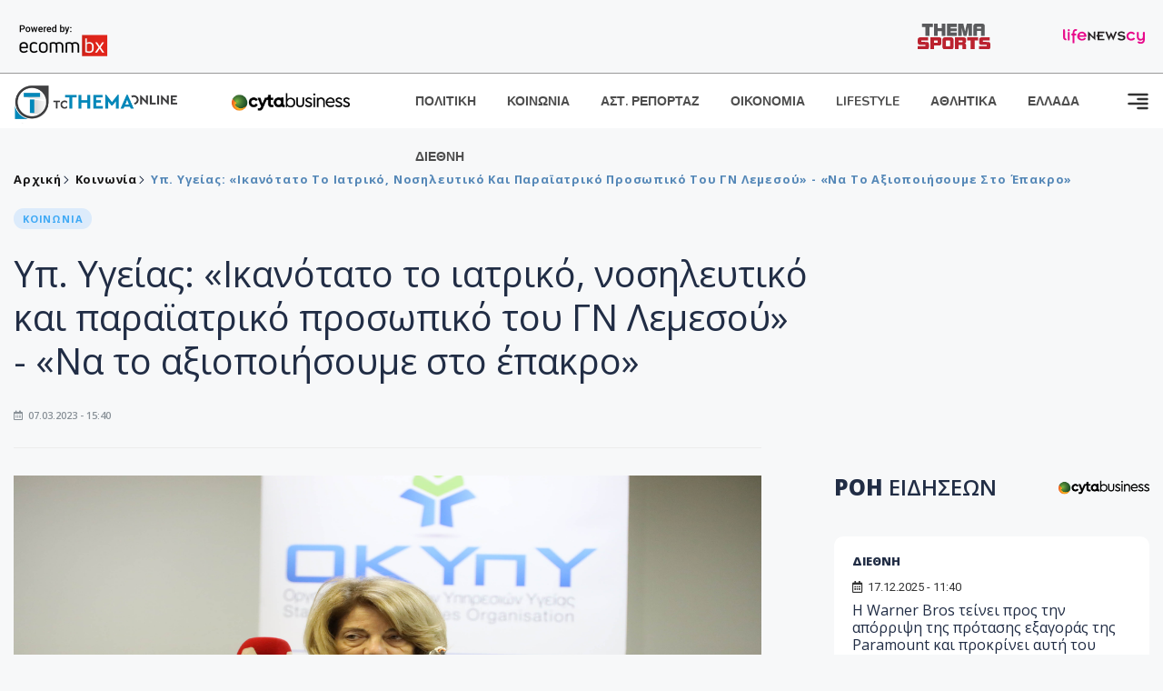

--- FILE ---
content_type: text/html; charset=utf-8
request_url: https://www.tothemaonline.com/Article/344488/yp-ygeias-ikanotato-to-iatriko-noshleytiko-kai-para%CF%8Aatriko-proswpiko-toy-gn-lemesoy---na-to-axiopoihsoyme-sto-epakro
body_size: 18699
content:

<!DOCTYPE html>

<html lang="el">
<head>
    <!-- Meta Data -->
    <meta charset="UTF-8">
    <meta http-equiv="X-UA-Compatible" content="IE=edge">
    <meta name="viewport" content="width=device-width, initial-scale=1">
    
    
<title>Υπ. Υγείας: «Ικανότατο το ιατρικό, νοσηλευτικό και παραϊατρικό προσωπικό του ΓΝ Λεμεσού» - «Να το αξιοποιήσουμε στο έπακρο»</title>
<meta name="description" content="«Το Γενικό Νοσοκομείο Λεμεσού διαθέτει ικανότατο ιατρικό, νοσηλευτικό και παραϊατρικό προσωπικό και οφείλουμε ως πολιτεία να το αξιοποιήσουμε στο έπακρο προκειμένου να πετύχουμε την προσφορά ποιοτικών υπηρεσιών στον Κύπριο πολίτη»." />
<meta name="keywords" content="Υπουργός Υγείας, Πόπη Κανάρη, Γενικό Νοσοκομείο Λεμεσού, Κύπρος ειδήσεις" />
<meta property="og:title" content="Υπ. Υγείας: «Ικανότατο το ιατρικό, νοσηλευτικό και παραϊατρικό προσωπικό του ΓΝ Λεμεσού» - «Να το αξιοποιήσουμε στο έπακρο»" />
<meta property="og:image" content="https://www.tothemaonline.com/img/path/d0ce8d35-5a31-42c6-bf46-9ca214eac2bd_68126.png" />
<meta property="og:description" content="«Το Γενικό Νοσοκομείο Λεμεσού διαθέτει ικανότατο ιατρικό, νοσηλευτικό και παραϊατρικό προσωπικό και οφείλουμε ως πολιτεία να το αξιοποιήσουμε στο έπακρο προκειμένου να πετύχουμε την προσφορά ποιοτικών υπηρεσιών στον Κύπριο πολίτη»."/>
<meta name="twitter:widgets:csp" content="on">
<meta name="twitter:card" content="summary_large_image">
<meta name="twitter:site" content="@tothemaonline">
<meta name="twitter:domain" content="tothemaonline.com">
<meta name="twitter:title" content="Υπ. Υγείας: «Ικανότατο το ιατρικό, νοσηλευτικό και παραϊατρικό προσωπικό του ΓΝ Λεμεσού» - «Να το αξιοποιήσουμε στο έπακρο»">
<meta name="twitter:description" content="«Το Γενικό Νοσοκομείο Λεμεσού διαθέτει ικανότατο ιατρικό, νοσηλευτικό και παραϊατρικό προσωπικό και οφείλουμε ως πολιτεία να το αξιοποιήσουμε στο έπακρο προκειμένου να πετύχουμε την προσφορά ποιοτικών υπηρεσιών στον Κύπριο πολίτη».">
<meta name="twitter:image" content="https://www.tothemaonline.com/img/path/d0ce8d35-5a31-42c6-bf46-9ca214eac2bd_68126.png">
<script type="application/ld+json">
    {
      "@context": "https://schema.org",
      "@type": "NewsArticle",
      "mainEntityOfPage": {
        "@type": "WebPage",
        "@id": "https://www.tothemaonline.com/article/344488/yp-ygeias-ikanotato-to-iatriko-noshleytiko-kai-paraϊatriko-proswpiko-toy-gn-lemesoy---na-to-axiopoihsoyme-sto-epakro"
      },
      "headline": "Υπ. Υγείας: «Ικανότατο το ιατρικό, νοσηλευτικό και παραϊατρικό προσωπικό του ΓΝ Λεμεσού» - «Να το αξιοποιήσουμε στο έπακρο»",
      "image": ["https://www.tothemaonline.com/img/path/d0ce8d35-5a31-42c6-bf46-9ca214eac2bd_68126.png"],
      "datePublished": "7/3/2023 3:40:00 μμ",
      "dateModified": "7/3/2023 3:40:00 μμ",
      "author": {
        "@type": "Organization",
        "name": "Tothemaonline Team"
      },
      "publisher": {
        "@type": "NewsMediaOrganization",
        "name": "To Thema Online",
        "logo": {
          "@type": "ImageObject",
          "url": "https://www.tothemaonline.com/img/to_thema_online_logo.png",
          "width": 600,
          "height": 60
        }
      }
    }
</script>
<script type="application/ld+json">
    {
        "@context": "http://schema.org",
        "@type": "BreadcrumbList",
        "itemListElement": [
            {
                "@type": "ListItem",
                "position": 1,
                "item": {
                    "@type": "WebSite",
                    "@id": "https://www.tothemaonline.com/",
                    "name": "Αρχική"
                }
            },
            {
                "@type": "ListItem",
                "position": 2,
                    "item": {
                    "@type": "WebPage",
                    "@id": "https://www.tothemaonline.com/Category/koinonia",
                    "name": "Κοινωνία"
                }
            }
            ,{
                "@type": "ListItem",
                "position": 3,
                    "item": {
                    "@type": "WebPage",
                    "@id": "https://www.tothemaonline.com/article/344488/yp-ygeias-ikanotato-to-iatriko-noshleytiko-kai-paraϊatriko-proswpiko-toy-gn-lemesoy---na-to-axiopoihsoyme-sto-epakro",
                    "name": "Υπ. Υγείας: «Ικανότατο το ιατρικό, νοσηλευτικό και παραϊατρικό προσωπικό του ΓΝ Λεμεσού» - «Να το αξιοποιήσουμε στο έπακρο»"                                
                }
            }    
        ]
    }
</script>

    <meta name="referrer" content="always" />
    <meta name="apple-mobile-web-app-capable" content="yes">
    <meta content="index, follow, max-image-preview:large" name="robots" />
    <meta name="rating" content="General" />
    <meta name="copyright" content="&copy; 2025 tothemaonline.com" />

    <!-- Favicon -->
    <link rel="shortcut icon" type="image/x-icon" href="/favicon.ico?v=1">

    <!-- Dependency Stylesheet -->
    <link rel="stylesheet" href="/assets/css/style.css?v=129" />
    <link rel="stylesheet" href="/assets/css/widgets.css?v=4" />
    <link rel="stylesheet" href="/assets/css/color.css?v=2" />
    <link rel="stylesheet" href="/assets/css/responsive.css?v=1" />

    <link rel="apple-touch-icon" sizes="180x180" href="/img/apple-touch-icon.png" />
    <link rel="icon" type="image/png" sizes="32x32" href="/img/favicon-32x32.png" />
    <link rel="icon" type="image/png" sizes="16x16" href="/img/favicon-16x16.png" />
    <link rel="manifest" href="/site.webmanifest">
    <link rel="mask-icon" href="/img/safari-pinned-tab.svg" color="#2b5797" />
    <meta name="msapplication-TileColor" content="#2b5797" />
    <meta name="theme-color" content="#ffffff" />

    

    <script type="d67a52e6d96468ec9448560c-text/javascript">
        window.dataLayer = window.dataLayer || [];
        function gtag() { dataLayer.push(arguments); }
        gtag('consent', 'default', {
            'ad_storage': 'granted',
            'ad_user_data': 'granted',
            'ad_personalization': 'granted',
            'analytics_storage': 'granted'
        });
    </script>
    <!-- Google Tag Manager -->
    <script type="d67a52e6d96468ec9448560c-text/javascript">(function (w, d, s, l, i) {
            w[l] = w[l] || []; w[l].push({
                'gtm.start':
                    new Date().getTime(), event: 'gtm.js'
            }); var f = d.getElementsByTagName(s)[0],
                j = d.createElement(s), dl = l != 'dataLayer' ? '&l=' + l : ''; j.async = true; j.src =
                    'https://www.googletagmanager.com/gtm.js?id=' + i + dl; f.parentNode.insertBefore(j, f);
        })(window, document, 'script', 'dataLayer', 'GTM-TCS4QL4');</script>
    <!-- End Google Tag Manager -->
    <!-- Google group tag (gtag.js) -->
    <script async src="https://www.googletagmanager.com/gtag/js?id=G-J7RS52TMNC" type="d67a52e6d96468ec9448560c-text/javascript"></script>
    <script type="d67a52e6d96468ec9448560c-text/javascript">
        window.dataLayer = window.dataLayer || [];
        function gtag() { dataLayer.push(arguments); }
        gtag('js', new Date());

        gtag('config', 'G-J7RS52TMNC');
    </script>
    <!-- Google site tag (gtag.js) -->
    <script async src="https://www.googletagmanager.com/gtag/js?id=G-7ZKH09CT69" type="d67a52e6d96468ec9448560c-text/javascript"></script>
    <script type="d67a52e6d96468ec9448560c-text/javascript">
        window.dataLayer = window.dataLayer || [];
        function gtag() { dataLayer.push(arguments); }
        gtag('js', new Date());

        gtag('config', 'G-7ZKH09CT69');
    </script>
    <script data-ad-client="ca-pub-7684646618790582" async src="https://pagead2.googlesyndication.com/pagead/js/adsbygoogle.js" type="d67a52e6d96468ec9448560c-text/javascript"></script>
    
    <meta property="og:url" content="https://www.tothemaonline.com/Article/344488/yp-ygeias-ikanotato-to-iatriko-noshleytiko-kai-para" />
    <meta property="og:site_name" content="tothemaonline.com"/>
    <meta property="og:type" content="website" />
    <meta property="fb:pages" content="571235809599203" />
    <meta property="fb:app_id" content="1684771268232343" />
    <script async src="https://securepubads.g.doubleclick.net/tag/js/gpt.js" type="d67a52e6d96468ec9448560c-text/javascript"></script>
    <script type="d67a52e6d96468ec9448560c-text/javascript">
      window.googletag = window.googletag || {cmd: []};
      googletag.cmd.push(function () {
        googletag.defineSlot('/94718406/ToThemaOnline/Home_page_728x90_1', [728, 90], 'div-gpt-ad-1663585456835-0').addService(googletag.pubads());
        googletag.defineSlot('/94718406/ToThemaOnline/Article_300x250_1', [300, 250], 'div-gpt-ad-1704809239095-0').addService(googletag.pubads());
        googletag.defineSlot('/94718406/ToThemaOnline/Article_300x250_2', [300, 250], 'div-gpt-ad-1663587115194-0').addService(googletag.pubads());
        googletag.defineSlot('/94718406/ToThemaOnline/Article_300x250_3', [300, 250], 'div-gpt-ad-1663587375568-0').addService(googletag.pubads());
        googletag.defineSlot('/94718406/ToThemaOnline/Article_728x90_2', [728, 90], 'div-gpt-ad-1739364127448-0').addService(googletag.pubads());
        googletag.defineSlot('/94718406/ToThemaOnline/Article_specialformats', [1, 1], 'div-gpt-ad-1635434083371-0').addService(googletag.pubads());
        googletag.defineSlot('/94718406/ToThemaOnline/Article_320x100', [320, 100], 'div-gpt-ad-1739364362138-0').addService(googletag.pubads());
        googletag.defineSlot('/94718406/ToThemaOnline/300x250_artickle_diavaste_episis', [300, 250], 'div-gpt-ad-1765960416458-0').addService(googletag.pubads());
        googletag.defineSlot('/94718406/ToThemaOnline/300x250_artickle_extra', [300, 250], 'div-gpt-ad-1765960359879-0').addService(googletag.pubads());

        googletag.pubads().setTargeting('article_id', ['no-id']);
        googletag.pubads().setTargeting('tags', ['Υπουργός Υγείας','Πόπη Κανάρη','Γενικό Νοσοκομείο Λεμεσού','Κύπρος ειδήσεις','emptykeyword']);
        googletag.pubads().setTargeting('category', ['no-category']);
        googletag.pubads().setTargeting('path', ['/Article/344488/yp-ygeias-ikanotato-to-iatriko-noshleytiko-kai-paraϊatriko-proswpiko-toy-gn-lemesoy---na-to-axiopoihsoyme-sto-epakro']);
        googletag.pubads().setTargeting('year', ['2025']);

        googletag.pubads().enableSingleRequest();
        googletag.pubads().collapseEmptyDivs();
        googletag.enableServices();
      });
    </script>
    <script type="d67a52e6d96468ec9448560c-text/javascript" src='https://platform-api.sharethis.com/js/sharethis.js#property=652b85a77815a50019a9c4f1&product=sop' async='async'></script>

    <script type="d67a52e6d96468ec9448560c-text/javascript">
        window.fbAsyncInit = function () {
            FB.init({
                appId: '464103000617648',
                xfbml: true,
                version: 'v12.0'
            });
            FB.AppEvents.logPageView();
        };

        (function (d, s, id) {
            var js, fjs = d.getElementsByTagName(s)[0];
            if (d.getElementById(id)) { return; }
            js = d.createElement(s); js.id = id;
            js.src = "https://connect.facebook.net/en_US/sdk.js";
            fjs.parentNode.insertBefore(js, fjs);
        }(document, 'script', 'facebook-jssdk'));
    </script>
    <link rel="alternate" type="application/rss+xml" title="RSS Feed" href="https://www.tothemaonline.com/Rss" />
    <link rel="canonical" href="https://www.tothemaonline.com/Article/344488/yp-ygeias-ikanotato-to-iatriko-noshleytiko-kai-paraϊatriko-proswpiko-toy-gn-lemesoy---na-to-axiopoihsoyme-sto-epakro" />
    <script type="application/ld+json">
        { "@context": "https://schema.org", "@type": "WebSite", "url": "https://www.tothemaonline.com/Search", "potentialAction": { "@type": "SearchAction", "target": "https://www.tothemaonline.com/Search?s={search_term}", "query-input": "required name=search_term" } }
    </script>

    <!-- Meta Pixel Code -->
    <script type="d67a52e6d96468ec9448560c-text/javascript">
        !function(f,b,e,v,n,t,s)
        {if(f.fbq)return;n=f.fbq=function(){n.callMethod?
        n.callMethod.apply(n,arguments):n.queue.push(arguments)};
        if(!f._fbq)f._fbq=n;n.push=n;n.loaded=!0;n.version='2.0';
        n.queue=[];t=b.createElement(e);t.async=!0;
        t.src=v;s=b.getElementsByTagName(e)[0];
        s.parentNode.insertBefore(t,s)}(window, document,'script',
        'https://connect.facebook.net/en_US/fbevents.js');
        fbq('init', '1554741712104155');
        fbq('track', 'PageView');
    </script>
    <noscript><img height="1" width="1" style="display:none" src="https://www.facebook.com/tr?id=1554741712104155&ev=PageView&noscript=1"/></noscript>
    <!-- End Meta Pixel Code -->

    <script src="https://cdn.onesignal.com/sdks/web/v16/OneSignalSDK.page.js" defer type="d67a52e6d96468ec9448560c-text/javascript"></script>
    <script type="d67a52e6d96468ec9448560c-text/javascript">
        window.OneSignalDeferred = window.OneSignalDeferred || [];
        OneSignalDeferred.push(async function (OneSignal) {
            await OneSignal.init({
                appId: "a91cee0f-f47f-4ecf-b98e-0fd3654c941d",
                safari_web_id: "web.onesignal.auto.337e82fd-eeda-48f8-8fe5-d2f6dec774c2",
                notifyButton: {
                    enable: true,
                },
            });
        });
    </script>

    <!-- Skins -->
    <script async src="https://securepubads.g.doubleclick.net/tag/js/gpt.js" type="d67a52e6d96468ec9448560c-text/javascript"></script>
    <script type="d67a52e6d96468ec9448560c-text/javascript">
        window.googletag = window.googletag || { cmd: [] };
        googletag.cmd.push(function () {
            googletag.defineSlot('/94718406/ToThemaOnline/Generic_Scroll_Ad_300*250', [300, 250], 'div-gpt-ad-1636712763231-0').addService(googletag.pubads());
            googletag.defineSlot('/94718406/ToThemaOnline/Generic_Desktop_Catfish_1000*90', [1000, 90], 'div-gpt-ad-1637248106600-0').addService(googletag.pubads());
            googletag.defineSlot('/94718406/ToThemaOnline/Generic_Mobile_Catfish_300*50', [300, 50], 'div-gpt-ad-1637248229805-0').addService(googletag.pubads());
            googletag.defineSlot('/94718406/ToThemaOnline/Generic_Desktop_Takeover_800x600', [800, 600], 'div-gpt-ad-1713794860682-0').addService(googletag.pubads());
            googletag.defineSlot('/94718406/ToThemaOnline/Generic_Mobile_Takeover_320x480', [320, 480], 'div-gpt-ad-1713794915043-0').addService(googletag.pubads());
            googletag.defineSlot('/94718406/ToThemaOnline/Article_300x100_1', [320, 100], 'div-gpt-ad-1739364299479-0').addService(googletag.pubads());

            googletag.pubads().enableSingleRequest();
            googletag.pubads().collapseEmptyDivs();
            googletag.enableServices();
        });
    </script>
    <script src="https://ajax.googleapis.com/ajax/libs/jquery/3.6.0/jquery.min.js" type="d67a52e6d96468ec9448560c-text/javascript"></script>
</head>
<body>
    <!-- Google Tag Manager (noscript) -->
    <noscript><iframe src="https://www.googletagmanager.com/ns.html?id=GTM-TCS4QL4" height="0" width="0" style="display:none;visibility:hidden"></iframe></noscript>
    <!-- End Google Tag Manager (noscript) -->

    <div id="fb-root"></div>
    <script async defer crossorigin="anonymous" src="https://connect.facebook.net/en_US/sdk.js#xfbml=1&version=v15.0" nonce="yWfEFvoe" type="d67a52e6d96468ec9448560c-text/javascript"></script>

    <div class="header_wrap">
        <div class="header_top">
            <div class="header_apps">
                <a href="https://www.ecommbanx.com/" target="_blank" rel="noopener">
                    <img src="/img/ECOMMBX - Powered by logo  01.png" alt="Ecommbx" />
                </a>
            </div>
            <div class="header_partners">
                <a href="https://themasports.tothemaonline.com/" target="_blank" rel="noopener">
                    <img src="/img/themasports_logo.svg" alt="Themasports">
                </a>
                <a href="https://lifenewscy.com/" target="_blank" rel="noopener">
                    <img src="/img/lifenewscy_logo.svg" alt="lifenewscy">
                </a>
            </div>
        </div>
    </div>

    <div class="main-wrap">
        <!--Offcanvas sidebar-->
        <aside id="sidebar-wrapper" class="custom-scrollbar offcanvas-sidebar position-right">
            <button class="off-canvas-close"><i class="ti-close"></i></button>
            <div class="sidebar-inner">
                <!--Search-->
                <div class="siderbar-widget mb-50 mt-30">
                    <input type="text" class="search_field" id="search_inp_h" placeholder="Αναζήτηση" autocomplete="off" />
                    <span class="search-icon"><i class="ti-search mr-5"></i></span>
                </div>
                <!--lastest post-->
                <div class="sidebar-widget mb-50">
                    <div class="widget-header mb-30">
                        <ul class="side-menu">
                            <li><a href="/Category/politiki">ΠΟΛΙΤΙΚΗ</a></li>
                            <li><a href="/Category/oikonomia">ΟΙΚΟΝΟΜΙΑ</a></li>
                            <li><a href="/Category/astinomiko_reportaz">ΑΣΤΥΝΟΜΙΚΟ ΡΕΠΟΡΤΑΖ</a></li>
                            <li><a href="/Category/koinonia">ΚΟΙΝΩΝΙΑ</a></li>
                            <li><a href="/Category/lifestyle">LIFESTYLE</a></li>
                            <li><a href="/Category/athlitika">ΑΘΛΗΤΙΚΑ</a></li>
                            <li><a href="/Category/ellada">ΕΛΛΑΔΑ</a></li>
                            <li><a href="/Category/diethni">ΔΙΕΘΝΗ</a></li>
                            <li><a href="/Category/anathematismoi">ΑΝΑΘΕΜΑΤΙΣΜΟΙ</a></li>
                            <li><a href="/Category/para-thema">ΠΑΡΑ-ΤΗΕΜΑ</a></li>
                            <li><a href="/Category/ygeia">ΥΓΕΙΑ</a></li>
                            <li><a href="/Category/paraxena">LIKE ONLINE</a></li>
                            <li><a href="/Category/nomikos-tou-diavolou">ΝΟΜΙΚΟΣ ΤΟΥ ΔΙΑΒΟΛΟΥ</a></li>
                            <li><a href="/Category/deltia-typou">ΔΕΛΤΙΑ ΤΥΠΟΥ</a></li>
                        </ul>
                    </div>
                    <div class="post-aside-style-2">
                        <div class="offcanvas-widget footer-widget">
                            <h3 class="offcanvas-widget-title">Στοιχεία Επικοινωνίας</h3>
                            <ul class="contact-info-list widget-list">
                                <li class="widget-list-item">
                                    <i class="fas fa-map-marker-alt list-icon"></i>
                                    Γιάννου Κρανιδιώτη 102, Γραφείο 201, Λατσιά, Λευκωσία
                                </li>
                                <li class="widget-list-item">
                                    <i class="fas fa-phone list-icon"></i>
                                    <a href="tel:+357 22 205865" class="widget-list-link">+357 22 205865</a>
                                </li>
                                <li class="widget-list-item">
                                    <i class="fas fa-fax list-icon"></i>
                                    <a href="tel:+357 22 374613" class="widget-list-link">+357 22 374613</a>
                                </li>
                                <li class="widget-list-item">
                                    <i class="fas fa-envelope list-icon"></i>
                                    <a href="/cdn-cgi/l/email-protection#cda4a3aba28dbaa2bfa1a9a3a8babea0a8a9a4ace3a3a8b9" class="widget-list-link" aria-label="Email"><span class="__cf_email__" data-cfemail="5b32353d341b2c3429373f353e2c28363e3f323a75353e2f">[email&#160;protected]</span></a>
                                </li>
                            </ul>
                            <ul class="footer-social style-2 gutter-15 mt-30">
                                <li class="social-item">
                                    <a href="https://www.facebook.com/THEMAONLINEcom" class="social-link fb" target="_blank" alt="Facebook" title="Facebook" aria-label="Facebook">
                                        <span style="display: none">Facebook</span>
                                        <i class="fab fa-facebook-f" aria-hidden="true"></i>
                                    </a>
                                </li>
                                <li class="social-item">
                                    <a href="https://twitter.com/tothemaonline" class="social-link tw" target="_blank" alt="Twitter" title="Twitter" aria-label="Twitter">
                                        <span style="display: none">Twitter</span>
                                        <i class="fab fa-twitter" aria-hidden="true"></i>
                                    </a>
                                </li>
                                <li class="social-item">
                                    <a href="https://www.instagram.com/tothemaonline/" class="social-link vm" target="_blank" alt="Instagram" title="Instagram" aria-label="Instagram">
                                        <span style="display: none">Instagram</span>
                                        <i class="fab fa-instagram" aria-hidden="true"></i>
                                    </a>
                                </li>
                                <li class="social-item">
                                    <a href="https://www.youtube.com/channel/UC8-mniCYfd5b_LtTCixI5Qg" class="social-link pn" target="_blank" alt="Youtube" title="Youtube" aria-label="Youtube">
                                        <span style="display: none">Youtube</span>
                                        <i class="fab fa-youtube" aria-hidden="true"></i>
                                    </a>
                                </li>
                            </ul>
                        </div>
                    </div>
                </div>
                
            </div>
        </aside>
        <!-- Main Header -->
        <header class="main-header header-style-2 mb-0">
            <div class="header-bottom header-sticky background-white text-center">
                <div class="scroll-progress gradient-bg-1"></div>
                <div class="container">
                    <div class="row">
                        <div class="col-lg-2 col-md-3">
                            <div class="header-logo d-none d-lg-block">
                                <a href="/">
                                    <img class="logo-img d-inline" src="/img/to_thema_online_logo_footer.png?v=2" alt="Tothemaonline logo">
                                </a>
                            </div>
                            <div class="logo-tablet d-md-inline d-lg-none d-none">
                                <a href="/">
                                    <img class="logo-img d-inline" src="/img/to_thema_online_logo_footer.png?v=2" alt="Tothemaonline logo">
                                </a>
                            </div>
                            <div class="logo-mobile d-block d-md-none">
                                <a href="/">
                                    <img class="logo-img d-inline" src="/img/to_thema_online_logo_footer.png?v=2" alt="Tothemaonline logo">
                                </a>
                                <a href="https://www.cyta.com.cy/business-acronis-backup/el" target="_blank" rel="noopener" style="float: right;position: fixed;top: 0px;left: 210px;">
                                    <img src="/img/Thema Online Website - Sponsorship Website Logo 400x190.png" alt="CYTA logo" width="60">
                                </a>
                            </div>
                        </div>
                        <div class="col-lg-2 deskContent">
                            <a href="https://www.cyta.com.cy/business-acronis-backup/el" target="_blank"  rel="noopener">
                                <img src="/img/Thema Online Website - Sponsorship Website Logo 400x190.png" alt="CYTA logo" width="130" />
                            </a>
                        </div>
                        <div class="col-lg-8 col-md-8 main-header-navigation">
                            <!-- Main-menu -->
                            <div class="main-nav text-left float-lg-left float-md-right">
                                <nav>
                                    <ul class="main-menu d-none d-lg-inline">
                                        <li><a href="/Category/politiki">ΠΟΛΙΤΙΚΗ</a></li>
                                        <li><a href="/Category/koinonia">ΚΟΙΝΩΝΙΑ</a></li>
                                        <li><a href="/Category/astinomiko_reportaz">ΑΣΤ. ΡΕΠΟΡΤΑΖ</a></li>
                                        <li><a href="/Category/oikonomia">ΟΙΚΟΝΟΜΙΑ</a></li>
                                        <li><a href="/Category/lifestyle">LIFESTYLE</a></li>
                                        <li><a href="/Category/athlitika">ΑΘΛΗΤΙΚΑ</a></li>
                                        <li><a href="/Category/ellada">ΕΛΛΑΔΑ</a></li>
                                        <li><a href="/Category/diethni">ΔΙΕΘΝΗ</a></li>
                                    </ul>
                                </nav>
                            </div>
                            <!-- Search -->
                            
                            <!-- Off canvas -->
                            <div class="off-canvas-toggle-cover">
                                <div class="off-canvas-toggle d-inline-block ml-15" id="off-canvas-toggle">
                                    <svg width="25px" height="25px" viewBox="0 0 20 20" xmlns="http://www.w3.org/2000/svg" fill="none">
                                      <path fill="#333333" fill-rule="evenodd" d="M18 5a1 1 0 100-2H2a1 1 0 000 2h16zm0 4a1 1 0 100-2h-8a1 1 0 100 2h8zm1 3a1 1 0 01-1 1H2a1 1 0 110-2h16a1 1 0 011 1zm-1 5a1 1 0 100-2h-8a1 1 0 100 2h8z"/>
                                    </svg>
                                </div>
                            </div>
                        </div>
                    </div>
                </div>
            </div>
        </header>
        <div style="text-align:center;" class="phoneContent mt-100">
            <!-- /94718406/ToThemaOnline/Article_300x100_1 -->
            <div id='div-gpt-ad-1739364299479-0' style='min-width: 320px; min-height: 100px;'>
              <script data-cfasync="false" src="/cdn-cgi/scripts/5c5dd728/cloudflare-static/email-decode.min.js"></script><script type="d67a52e6d96468ec9448560c-text/javascript">googletag.cmd.push(function () { googletag.display('div-gpt-ad-1739364299479-0'); });</script>
            </div>
        </div>

        
    <!-- /94718406/ToThemaOnline/Home_page_728x90_1 -->
    <div id='div-gpt-ad-1663585456835-0' style='max-width: 728px; max-height: 90px;text-align:center;margin:20px auto;' class="deskContent">
        <script type="cbee12ff41691350e8e6d2be-text/javascript">googletag.cmd.push(function() { googletag.display('div-gpt-ad-1663585456835-0'); });</script>
    </div>

    <script type="d67a52e6d96468ec9448560c-text/javascript" xmlns:myObj="urn:tothemaonline">
		var addthis_share = {
			url: "https://www.tothemaonline.com/Article/344488/yp-ygeias-ikanotato-to-iatriko-noshleytiko-kai-paraϊatriko-proswpiko-toy-gn-lemesoy---na-to-axiopoihsoyme-sto-epakro",
			title: "Υπ. Υγείας: «Ικανότατο το ιατρικό, νοσηλευτικό και παραϊατρικό προσωπικό του ΓΝ Λεμεσού» - «Να το αξιοποιήσουμε στο έπακρο»",
			description: '«Το Γενικό Νοσοκομείο Λεμεσού διαθέτει ικανότατο ιατρικό, νοσηλευτικό και παραϊατρικό προσωπικό και οφείλουμε ως πολιτεία να το αξιοποιήσουμε στο έπακρο προκειμένου να πετύχουμε την προσφορά ποιοτικών υπηρεσιών στον Κύπριο πολίτη».',
			media: "https://www.tothemaonline.com/img/path/d0ce8d35-5a31-42c6-bf46-9ca214eac2bd_68126.png"
		}
	</script><main class="position-relative" xmlns:myObj="urn:tothemaonline"><div class="container">
    <div class="entry-header entry-header-1 mb-30 mt-50">
      <div class="entry-meta meta-0 font-small mb-30">
        <div class="entry-meta meta-0 font-small mb-30 breadcrumb"><a href="/"><span class="post-cat breadcrumb-item p-0">Αρχική</span></a><span class="post-cat breadcrumb-item color6 p-0"><a href="/Category/koinonia">Κοινωνία</a></span><span class="post-cat breadcrumb-item color6 p-0">Υπ. Υγείας: «Ικανότατο το ιατρικό, νοσηλευτικό και παραϊατρικό προσωπικό του ΓΝ Λεμεσού» - «Να το αξιοποιήσουμε στο έπακρο»</span></div>
      </div>
      <div class="entry-meta meta-0 font-small mb-30"><a href="/Category/koinonia"><span class="post-in background2 text-primary font-x-small">ΚΟΙΝΩΝΙΑ</span></a></div>
      <h1 class="post-title mb-30 weight-unset">Υπ. Υγείας: «Ικανότατο το ιατρικό, νοσηλευτικό και παραϊατρικό προσωπικό του ΓΝ Λεμεσού» - «Να το αξιοποιήσουμε στο έπακρο»</h1>
      <div class="entry-meta meta-1 font-x-small color-grey text-uppercase"><span class="post-on"><i class="far fa-calendar-alt icon"></i> 07.03.2023 - 15:40</span></div>
    </div>
    <div class="row mb-50">
      <div class="col-lg-8 col-md-12">
        <div class="bt-1 border-color-1 mb-30"></div><figure class="single-thumnail mb-30"><img src="https://images.tothemaonline.com/img/path/d0ce8d35-5a31-42c6-bf46-9ca214eac2bd_68126.png" alt="Υπ. Υγείας: «Ικανότατο το ιατρικό, νοσηλευτικό και παραϊατρικό προσωπικό του ΓΝ Λεμεσού» - «Να το αξιοποιήσουμε στο έπακρο»"></figure><div class="text-center phoneContent mt-50 mb-50">
          <div id="div-gpt-ad-1739364362138-0" style="min-width: 320px; min-height: 100px;"><script type="d67a52e6d96468ec9448560c-text/javascript">googletag.cmd.push(function() { googletag.display('div-gpt-ad-1739364362138-0'); });</script></div>
        </div>
        <div class="widget-ads mb-30 mt-20 text-center deskContent">
          <div id="div-gpt-ad-1739364127448-0" style="min-width: 728px; min-height: 90px;"><script type="d67a52e6d96468ec9448560c-text/javascript">googletag.cmd.push(function() { googletag.display('div-gpt-ad-1739364127448-0'); });</script></div>
        </div>
        <div class="single-excerpt">
          <div class="sharethis-inline-share-buttons" style="margin-bottom:20px;"></div>
          <h3 class="font-large">«Το Γενικό Νοσοκομείο Λεμεσού διαθέτει ικανότατο ιατρικό, νοσηλευτικό και παραϊατρικό προσωπικό και οφείλουμε ως πολιτεία να το αξιοποιήσουμε στο έπακρο προκειμένου να πετύχουμε την προσφορά ποιοτικών υπηρεσιών στον Κύπριο πολίτη».</h3>
        </div>
        <div id="div-gpt-ad-1704809239095-0" style="min-width: 300px; max-height: 250px; text-align:center;margin:20px auto;overflow:hidden !important;"><script type="d67a52e6d96468ec9448560c-text/javascript">googletag.cmd.push(function() { googletag.display('div-gpt-ad-1704809239095-0'); });</script></div>
        <div class="entry-main-content color-black">
<p>Αυτό επεσήμανε η Υπουργός Υγείας κα Πόπη Κανάρη απευθυνόμενη στο προσωπικό του Γενικού Νοσοκομείου Λεμεσού, στο πλαίσιο επίσκεψης που πραγματοποίησε σήμερα στο Νοσοκομείο συνοδεύοντας τον Πρόεδρο της Δημοκρατίας κ. Νίκο Χριστοδουλίδη.</p>
<p>Αναφερόμενη στα περιστατικά που είδαν πρόσφατα το φως της δημοσιότητας σχετικά με το Τμήμα Ατυχημάτων και Επειγόντων Περιστατικών, εξέφρασε τη λύπη της, τονίζοντας πως έχει ζητήσει να ενημερωθεί για τις εν λόγω υποθέσεις.</p>
<p>Η κα Κανάρη αναγνώρισε ότι υπάρχουν προβλήματα, εξέφρασε ωστόσο τη βεβαιότητα ότι θα δοθούν άμεσα λύσεις μέσω των σωστών διαδικασιών και μιας ορθολογιστικής προσέγγισης.</p>
<p>«Η Λεμεσός που είναι το καμάρι μας από πλευράς τουρισμού και εμπορίου, θα πρέπει να έχει ένα κέντρο αριστείας στον τομέα της υγείας, το Γενικό Νοσοκομείο Λεμεσού» ανέφερε χαρακτηριστικά.</p>
<p>Σε ότι αφορά στο ΓεΣΥ, η κα Κανάρη επεσήμανε ότι το Υπουργείο Υγείας θα συνεργαστεί συλλογικά με τον ΟΚΥπΥ, τον ΟΑΥ και με όλους τους εμπλεκόμενους φορείς, προκειμένου να προχωρήσει στη βελτίωση των υφιστάμενων διαδικασιών και στη διόρθωση στρεβλώσεων που παρατηρούνται, τονίζοντας παράλληλα πως επιβάλλεται να έχουμε ένα σύστημα υγείας για το οποίο να περηφανευόμαστε ως Ευρωπαίοι πολίτες.</p>
<p><strong><span style="color: #000000;">ΔΙΑΒΑΣΤΕ ΕΠΙΣΗΣ:</span></strong></p>
<p class="customLinks"><strong><span style="color: #000000;"><a style="color: #000000;" href="/Article/344406/live---temph-h-epomenh-mera-meta-tis-dekades-khdeies---o-stathmarhhs-kai-oi-kinhseis-ths-ellhnikhs-kybernhshs">LIVE - Τέμπη: Η επόμενη μέρα μετά τις δεκάδες κηδείες - Ο σταθμάρχης και οι κινήσεις της ελληνικής Κυβέρνησης</a></span></strong></p>
<p class="customLinks"><strong><span style="color: #000000;"><a style="color: #000000;" href="/Article/344410/h-polywrh-apologia-toy-stathmarhh-larisas---ta-lathh-kai-oi-eythynes-se-alloys---ayto-poy-mporw-na-eikasw-einai-oti-to-kleidi-koympwse-stigmiaia">Η πολύωρη απολογία του σταθμάρχη Λάρισας - Τα λάθη και οι ευθύνες σε άλλους - «Αυτό που μπορώ να εικάσω είναι ότι το κλειδί κούμπωσε στιγμιαία»</a></span></strong></p>
<p class="customLinks"><strong><span style="color: #000000;"><a style="color: #000000;" href="/Article/344415/sta-high-toys-ta-enoikia---tipota-se-hamhlh-timh-sth-lemeso---xefyge-h-pafos">Στα «high» τους τα ενοίκια - Τίποτα σε χαμηλή τιμή στη Λεμεσό - Ξέφυγε η Πάφος</a></span></strong></p>
<p class="customLinks"><strong><span style="color: #000000;"><a style="color: #000000;" href="/Article/344436/tragwdia-sth-thessalonikh-brefos-epese-apo-ta-heria-toy-patera-toy-kai-pethane">Τραγωδία στη Θεσσαλονίκη: Βρέφος έπεσε από τα χέρια του πατέρα του και πέθανε</a></span></strong></p>
<p class="customLinks"><strong><span style="color: #000000;"><a style="color: #000000;" href="/Article/344439/pote-eihame-treno-sthn-kypro---h-istoria-toy-xehasmenoy-sidhrodromoy---deite-binteo">Πότε είχαμε τρένο στην Κύπρο - Η ιστορία του «ξεχασμένου» σιδηρόδρομου - Δείτε βίντεο</a></span></strong></p>
<p class="customLinks"><span style="color: #000000;"><strong><a style="color: #000000;" href="/Article/344438/etoimazei-nea-protash-gia-ta-tetramhna-o-proedros-hristodoylidhs-–-pote-tha-einai-etoimh-kai-poy-tha-stoheyei">Ετοιμάζει νέα πρόταση για τα τετράμηνα ο Πρόεδρος Χριστοδουλίδης – Πότε θα είναι έτοιμη και που θα στοχεύει</a></strong></span></p>
<p class="customLinks"> </p></div>
        <p><em><strong>
								Ακολουθήστε το <a href="https://news.google.com/publications/CAAiECw8Oj2ynV2_8QTEWRSp1_oqFAgKIhAsPDo9sp1dv_EExFkUqdf6?hl=en-US&amp;gl=USceid=GR:el">Tothemaonline.com στο Google News </a>και μάθετε πρώτοι όλες τις <a href="https://www.tothemaonline.com/" target="_self" rel="Follow">ειδήσεις</a></strong></em></p>
        <p> </p>
        <div class="mb-50 text-center">
          <div id="div-gpt-ad-1765960416458-0"><script type="d67a52e6d96468ec9448560c-text/javascript">
								googletag.cmd.push(function() { googletag.display('div-gpt-ad-1765960416458-0'); });
							</script></div>
        </div>
        <p> </p>
        <div class="news_feed">
          <h4 class="widget-title mb-0">ΔΙΑΒΑΣΤΕ ΕΠΙΣΗΣ</h4>
          <h6 class="post-title mb-0 mt-5"><a href="/Article/447859/tha-kleisoyn-spitia-ypeklepsan-dedomena-premium-hrhstwn-toy-pornhub">Θα κλείσουν σπίτια: Υπέκλεψαν δεδομένα premium χρηστών του PornHub</a></h6>
          <h6 class="post-title mb-0 mt-5"><a href="/Article/447864/thlipsh-gia-ton-thanato-toy-panagiwth-araslidh-%E2%80%93-efyge-se-hlikia-60-etwn-%E2%80%93-h-khdeia-kai-h-paraklhsh-ths-oikogeneias">Θλίψη για τον θάνατο του Παναγιώτη Αρασλίδη – Έφυγε σε ηλικία 60 ετών – Η κηδεία και η παράκληση της οικογένειας</a></h6>
          <h6 class="post-title mb-0 mt-5"><a href="/Article/447853/h-skoteinh-istoria-pisw-apo-to-hwrio-toy-ai-basilh-poy-exafanisthke-apo-ton-harth-kai-anagennhthhke">Η σκοτεινή ιστορία πίσω από το «χωριό του Άι Βασίλη» που εξαφανίστηκε από τον χάρτη και αναγεννήθηκε</a></h6>
          <h6 class="post-title mb-0 mt-5"><a href="/Article/447857/retro-binteo-o-diakosmos-ths-larnakas-ta-hristoygenna-toy-1999-poy-egine-viral-%E2%80%93-pws-htan-h-polh-toy-zhnwna-fwtismenh-">Ρετρό βίντεο: Ο διάκοσμος της Λάρνακας τα Χριστούγεννα του 1999 που έγινε viral – Πώς ήταν η πόλη του Ζήνωνα φωτισμένη </a></h6>
          <h6 class="post-title mb-0 mt-5"><a href="/Article/447835/soyper-griph-ti-ishyei-sthn-kypro---ta-symptwmata-oi-eyalwtes-omades-kai-ta%E2%80%A6-pithana-metra---dr-karagiannhs-sto-t">«Σούπερ γρίπη»: Τι ισχύει στην Κύπρο - Τα συμπτώματα, οι ευάλωτες ομάδες και τα… πιθανά μέτρα - Δρ. Καραγιάννης στο «Τ»</a></h6>
          <h6 class="post-title mb-0 mt-5"><a href="/Article/447849/mageytikes-eikones-apo-to-hionismeno-troodos-%E2%80%93-ntythhke-sta-leyka---deite-fwtografies--">Μαγευτικές εικόνες από το χιονισμένο Τρόοδος – «Ντύθηκε» στα λευκά - Δείτε φωτογραφίες  </a></h6>
        </div>
        <p> </p>
        <div class="fb-like" data-href="https://www.tothemaonline.com/Article/344488/yp-ygeias-ikanotato-to-iatriko-noshleytiko-kai-paraϊatriko-proswpiko-toy-gn-lemesoy---na-to-axiopoihsoyme-sto-epakro" data-width="300" data-layout="standard" data-action="like" data-size="small" data-share="true"></div>
        <p> </p>
        <p> </p>
        <div class="mb-50 text-center"><script async="" src="https://pagead2.googlesyndication.com/pagead/js/adsbygoogle.js?client=ca-pub-1946006275855017" crossorigin="anonymous" type="d67a52e6d96468ec9448560c-text/javascript"></script><ins class="adsbygoogle" style="display:inline-block;width:300px;height:250px" data-ad-client="ca-pub-1946006275855017" data-ad-slot="2788034307"></ins><script type="d67a52e6d96468ec9448560c-text/javascript">
							(adsbygoogle = window.adsbygoogle || []).push({});
						</script></div>
        <div class="social-share-box-2 mt-30">
          <div class="row gutter-30">
            <div class="col-xl-7 col-lg-6">
              <div class="conent-block">
                <h4 class="block-tile mb--20">Tags</h4>
                <div class="tag-list"><a href="/Tag/?s=%CE%A5%CF%80%CE%BF%CF%85%CF%81%CE%B3%CF%8C%CF%82 %CE%A5%CE%B3%CE%B5%CE%AF%CE%B1%CF%82" class="tag-link">Υπουργός Υγείας</a><a href="/Tag/?s=%CE%A0%CF%8C%CF%80%CE%B7 %CE%9A%CE%B1%CE%BD%CE%AC%CF%81%CE%B7" class="tag-link">Πόπη Κανάρη</a><a href="/Tag/?s=%CE%93%CE%B5%CE%BD%CE%B9%CE%BA%CF%8C %CE%9D%CE%BF%CF%83%CE%BF%CE%BA%CE%BF%CE%BC%CE%B5%CE%AF%CE%BF %CE%9B%CE%B5%CE%BC%CE%B5%CF%83%CE%BF%CF%8D" class="tag-link">Γενικό Νοσοκομείο Λεμεσού</a><a href="/Tag/?s=%CE%9A%CF%8D%CF%80%CF%81%CE%BF%CF%82 %CE%B5%CE%B9%CE%B4%CE%AE%CF%83%CE%B5%CE%B9%CF%82" class="tag-link">Κύπρος ειδήσεις</a></div>
              </div>
            </div>
            <div class="col-xl-5 col-lg-6 d-flex justify-content-start justify-content-lg-end">
              <div class="conent-block">
                <h4 class="block-tile mb--20">Μοιράσου αυτό το άρθρο</h4>
                <div class="sharethis-inline-share-buttons" style="margin-bottom:20px;"></div>
              </div>
            </div>
          </div>
        </div>
        <div class="post-pagination-box mt-30 mb-30">
          <div class="row gutter-30">
            <div class="col-lg-6">
              <div class="next-prev-wrap">
                <div class="item-icon"><a href="/Article/344487/arhiepiskopos-h-ekklhsia-ths-kyproy-panta-steketai-me-sebasmo-apenanti-sto-oikoymeniko-patriarheio--%C2%A0"><i class="fas fa-chevron-left"></i>
												Προηγούμενο άρθρο
											</a></div>
                <div class="content">
                  <h4 class="title"><a href="/Article/344487/arhiepiskopos-h-ekklhsia-ths-kyproy-panta-steketai-me-sebasmo-apenanti-sto-oikoymeniko-patriarheio--%C2%A0">Αρχιεπίσκοπος: «Η Εκκλησία της Κύπρου πάντα στέκεται με σεβασμό απέναντι στο Οικουμενικό Πατριαρχείο»   </a></h4><span class="rt-meta"><i class="far fa-calendar-alt icon"></i> 07.03.2023 - 15:37</span></div>
              </div>
            </div>
            <div class="col-lg-6">
              <div class="next-prev-wrap next-wrap nxtclk">
                <div class="item-icon"><a href="/Article/344489/ptd-zhthse-enhmerwsh-gia-tis-anagkes-ohhmatwn-kratikwn-axiwmatoyhwn">
												Επόμενο άρθρο
												<i class="fas fa-chevron-right"></i></a></div>
                <div class="content">
                  <h4 class="title"><a href="/Article/344489/ptd-zhthse-enhmerwsh-gia-tis-anagkes-ohhmatwn-kratikwn-axiwmatoyhwn">ΠτΔ: Ζήτησε ενημέρωση για τις ανάγκες οχημάτων κρατικών αξιωματούχων</a></h4><span class="rt-meta"><i class="far fa-calendar-alt icon"></i> 07.03.2023 - 15:41</span></div>
              </div>
            </div>
          </div>
        </div>
        <div id="dontmiss" style="border: 1px solid #dcdcde; padding: 25px; box-shadow: 0 1px 1px rgba(0,0,0,.05);margin: 20px 0px 20px 0px;">
          <div class="post-item">
            <div class="rt-post post-md style-9 grid-meta">
              <div class="post-img" style="max-width:200px;min-width:200px;"><a href="/Article/447866/live-eikona-%E2%80%93-olomeleia-boylhs-synehizetai-gia-trith-hmera-h-syzhthsh-gia-ton-kratiko-proypologismo-2026"><img src="/img/top_stories_thumbs.png" alt="LIVE Εικόνα – Ολομέλεια Βουλής: Συνεχίζεται για τρίτη ημέρα η συζήτηση για τον Κρατικό Προϋπολογισμό 2026" width="696" height="491" style="background:url('https://images.tothemaonline.com/img/path/6190e82a-01fc-44a7-9295-4f6636efd64c_mixcollage-17-dec-2025-09-58-am-8916.jpg') center center; background-size: cover;"></a></div>
              <div class="post-content">
                <h3 class="post-title clear-height" style="font-size:1.3rem"><a href="/Article/447866/live-eikona-%E2%80%93-olomeleia-boylhs-synehizetai-gia-trith-hmera-h-syzhthsh-gia-ton-kratiko-proypologismo-2026">LIVE Εικόνα – Ολομέλεια Βουλής: Συνεχίζεται για τρίτη ημέρα η συζήτηση για τον Κρατικό Προϋπολογισμό 2026</a></h3>
                <p style="font-size:1rem;">Για τρίτη συνεχόμενη ημέρα συνεχίζεται σήμερα στην Ολομέλεια της Βουλής των Αντιπροσώπων η συζήτηση για τον Κρατικό Προϋπολογισμό του 2026.</p>
              </div>
            </div>
          </div>
        </div><script type="d67a52e6d96468ec9448560c-text/javascript">
							jQuery(document).ready(function(){
								var secondp = jQuery('.entry-main-content').find('p')[2];
								if(secondp){
									jQuery('#dontmiss').insertAfter(secondp);
								}
								else{
									jQuery('#dontmiss').remove();
								}								
							});
						</script><div class="related-posts">
          <h3 class="mb-20 ml-10">ΣΧΕΤΙΚΑ ΑΡΘΡΑ</h3>
          <div class="row"><article class="col-lg-4"><div class="background-white border-radius-10 p-10 mb-30">
                <div class="post-thumb d-flex mb-15 border-radius-15 img-hover-scale"><a href="/Article/447864/thlipsh-gia-ton-thanato-toy-panagiwth-araslidh-%E2%80%93-efyge-se-hlikia-60-etwn-%E2%80%93-h-khdeia-kai-h-paraklhsh-ths-oikogeneias"><img src="/img/epikairotita_thumbs.png" alt="Θλίψη για τον θάνατο του Παναγιώτη Αρασλίδη – Έφυγε σε ηλικία 60 ετών – Η κηδεία και η παράκληση της οικογένειας" style="background:url('https://images.tothemaonline.com/img/path/f527d02b-c358-4462-9e67-ccad08269ca6_mixcollage-20-feb-2025-11-09-am-6564.jpg') center center; background-size: cover;"></a></div>
                <div class="pl-10 pr-10">
                  <h5 class="post-title mb-15 font-weight-500"><a href="/Article/447864/thlipsh-gia-ton-thanato-toy-panagiwth-araslidh-%E2%80%93-efyge-se-hlikia-60-etwn-%E2%80%93-h-khdeia-kai-h-paraklhsh-ths-oikogeneias">Θλίψη για τον θάνατο του Παναγιώτη Αρασλίδη – Έφυγε σε ηλικία 60 ετών – Η κηδεία και η παράκληση της οικογένειας</a></h5><span class="rt-meta"><i class="far fa-calendar-alt icon"></i> 17.12.2025 - 09:33</span></div>
              </div></article><article class="col-lg-4"><div class="background-white border-radius-10 p-10 mb-30">
                <div class="post-thumb d-flex mb-15 border-radius-15 img-hover-scale"><a href="/Article/447860/h-larnaka-apekthse-neo-hot-spot-yposhetai-nyhtes-poy-den-teleiwnoyn---fwtografies"><img src="/img/epikairotita_thumbs.png" alt="Η Λάρνακα απέκτησε νέο hot spot: Υπόσχεται νύχτες που δεν τελειώνουν - Φωτογραφίες" style="background:url('https://images.tothemaonline.com/img/path/e06a15e9-a803-42fe-b6b8-aa04026f6864_themaonline_-_2025-12-17t090641.690.png') center center; background-size: cover;"></a></div>
                <div class="pl-10 pr-10">
                  <h5 class="post-title mb-15 font-weight-500"><a href="/Article/447860/h-larnaka-apekthse-neo-hot-spot-yposhetai-nyhtes-poy-den-teleiwnoyn---fwtografies">Η Λάρνακα απέκτησε νέο hot spot: Υπόσχεται νύχτες που δεν τελειώνουν - Φωτογραφίες</a></h5><span class="rt-meta"><i class="far fa-calendar-alt icon"></i> 17.12.2025 - 09:07</span></div>
              </div></article><article class="col-lg-4"><div class="background-white border-radius-10 p-10 mb-30">
                <div class="post-thumb d-flex mb-15 border-radius-15 img-hover-scale"><a href="/Article/447858/video-h-exypnh-lysh-gia-thn-stash-lewforeioy---thn-sterewsan-se%E2%80%A6-bides-ypsoys-30-pontwn-%E2%80%93-poy-brisketai"><img src="/img/epikairotita_thumbs.png" alt="VIDEO: Η «έξυπνη» λύση για την στάση λεωφορείου - Την στερέωσαν σε… βίδες ύψους 30 πόντων – Πού βρίσκεται" style="background:url('https://images.tothemaonline.com/img/path/f6e74781-1e20-4c90-93f6-fe75f98e4e85_a3c010bd-586d-4521-bfa3-d02be4e60d7a_mixcollage-30-jun-2025-02-53-pm-2634.jpg') center center; background-size: cover;"></a></div>
                <div class="pl-10 pr-10">
                  <h5 class="post-title mb-15 font-weight-500"><a href="/Article/447858/video-h-exypnh-lysh-gia-thn-stash-lewforeioy---thn-sterewsan-se%E2%80%A6-bides-ypsoys-30-pontwn-%E2%80%93-poy-brisketai">VIDEO: Η «έξυπνη» λύση για την στάση λεωφορείου - Την στερέωσαν σε… βίδες ύψους 30 πόντων – Πού βρίσκεται</a></h5><span class="rt-meta"><i class="far fa-calendar-alt icon"></i> 17.12.2025 - 09:01</span></div>
              </div></article><article class="col-lg-4"><div class="background-white border-radius-10 p-10 mb-30">
                <div class="post-thumb d-flex mb-15 border-radius-15 img-hover-scale"><a href="/Article/447857/retro-binteo-o-diakosmos-ths-larnakas-ta-hristoygenna-toy-1999-poy-egine-viral-%E2%80%93-pws-htan-h-polh-toy-zhnwna-fwtismenh-"><img src="/img/epikairotita_thumbs.png" alt="Ρετρό βίντεο: Ο διάκοσμος της Λάρνακας τα Χριστούγεννα του 1999 που έγινε viral – Πώς ήταν η πόλη του Ζήνωνα φωτισμένη " style="background:url('https://images.tothemaonline.com/img/path/d2b75701-f63e-42b2-afa2-126d7cc39b79_my_project_16.jpg') center center; background-size: cover;"></a></div>
                <div class="pl-10 pr-10">
                  <h5 class="post-title mb-15 font-weight-500"><a href="/Article/447857/retro-binteo-o-diakosmos-ths-larnakas-ta-hristoygenna-toy-1999-poy-egine-viral-%E2%80%93-pws-htan-h-polh-toy-zhnwna-fwtismenh-">Ρετρό βίντεο: Ο διάκοσμος της Λάρνακας τα Χριστούγεννα του 1999 που έγινε viral – Πώς ήταν η πόλη του Ζήνωνα φωτισμένη </a></h5><span class="rt-meta"><i class="far fa-calendar-alt icon"></i> 17.12.2025 - 08:41</span></div>
              </div></article><article class="col-lg-4"><div class="background-white border-radius-10 p-10 mb-30">
                <div class="post-thumb d-flex mb-15 border-radius-15 img-hover-scale"><a href="/Article/447856/video---apokalypsh-osak-h-apisteyth-dikaiologia-gia-thn-kathysterhsh-biopsiwn-asthenwn"><img src="/img/epikairotita_thumbs.png" alt="VIDEO - Αποκάλυψη ΟΣΑΚ: Η απίστευτη δικαιολογία για την καθυστέρηση βιοψιών ασθενών" style="background:url('https://images.tothemaonline.com/img/path/e92e3641-7cbc-4143-b148-07e8e14e973e_themaonline_-_2025-12-17t082926.809.png') center center; background-size: cover;"></a></div>
                <div class="pl-10 pr-10">
                  <h5 class="post-title mb-15 font-weight-500"><a href="/Article/447856/video---apokalypsh-osak-h-apisteyth-dikaiologia-gia-thn-kathysterhsh-biopsiwn-asthenwn">VIDEO - Αποκάλυψη ΟΣΑΚ: Η απίστευτη δικαιολογία για την καθυστέρηση βιοψιών ασθενών</a></h5><span class="rt-meta"><i class="far fa-calendar-alt icon"></i> 17.12.2025 - 08:37</span></div>
              </div></article><article class="col-lg-4"><div class="background-white border-radius-10 p-10 mb-30">
                <div class="post-thumb d-flex mb-15 border-radius-15 img-hover-scale"><a href="/Article/447855/prwtoselida-efhmeridwn-ti-grafoyn-shmera-tetarth-17-dekembrioy"><img src="/img/epikairotita_thumbs.png" alt="Πρωτοσέλιδα εφημερίδων: Τι γράφουν σήμερα Τετάρτη 17 Δεκεμβρίου" style="background:url('https://images.tothemaonline.com/img/path/6f9494ea-6b53-4c51-b867-167c8ac385e8_efi.webp') center center; background-size: cover;"></a></div>
                <div class="pl-10 pr-10">
                  <h5 class="post-title mb-15 font-weight-500"><a href="/Article/447855/prwtoselida-efhmeridwn-ti-grafoyn-shmera-tetarth-17-dekembrioy">Πρωτοσέλιδα εφημερίδων: Τι γράφουν σήμερα Τετάρτη 17 Δεκεμβρίου</a></h5><span class="rt-meta"><i class="far fa-calendar-alt icon"></i> 17.12.2025 - 08:29</span></div>
              </div></article></div>
        </div>
        <div class="row gutter-10 mychngpg mt-50">
          <h3 class="rt-section-heading mb-0 flex-grow-1 me-3 ml-10"><span class="rt-section-text">
								BEST OF <span style="color:#00aeef">TOTHEMAONLINE</span></span></h3>
          <div class="col-lg-6">
            <div class="rt-post-overlay rt-post-overlay-md">
              <div class="post-img"><a href="/Article/447866/live-eikona-%E2%80%93-olomeleia-boylhs-synehizetai-gia-trith-hmera-h-syzhthsh-gia-ton-kratiko-proypologismo-2026" class="img-link"><img src="/img/thumb_900_600.png" alt="LIVE Εικόνα – Ολομέλεια Βουλής: Συνεχίζεται για τρίτη ημέρα η συζήτηση για τον Κρατικό Προϋπολογισμό 2026" width="900" height="600" style="background:url('https://images.tothemaonline.com/img/path/6190e82a-01fc-44a7-9295-4f6636efd64c_mixcollage-17-dec-2025-09-58-am-8916.jpg') center center; background-size: cover;"></a></div>
              <div class="post-content">
                <h3 class="post-title bold-underline"><a href="/Article/447866/live-eikona-%E2%80%93-olomeleia-boylhs-synehizetai-gia-trith-hmera-h-syzhthsh-gia-ton-kratiko-proypologismo-2026">LIVE Εικόνα – Ολομέλεια Βουλής: Συνεχίζεται για τρίτη ημέρα η συζήτηση για τον Κρατικό Προϋπολογισμό 2026</a></h3>
                <div class="post-meta">
                  <ul>
                    <li><span class="rt-meta"><i class="far fa-calendar-alt icon"></i> 17.12.2025 - 09:50</span></li>
                  </ul>
                </div>
              </div>
            </div>
          </div>
          <div class="col-lg-6">
            <div class="rt-post-overlay rt-post-overlay-md">
              <div class="post-img"><a href="/Article/447872/giwrgos-barnaba-kataggelies-gia-thn-edek-kai-politiko-anoigma-pros-to-dhko---den-tha-einai-ypopshfios-stis-boyleytikes" class="img-link"><img src="/img/thumb_900_600.png" alt="Γιώργος Βαρνάβα: Καταγγελίες για την ΕΔΕΚ και πολιτικό άνοιγμα προς το ΔΗΚΟ - Δεν θα είναι υποψήφιος στις Βουλευτικές" width="900" height="600" style="background:url('https://images.tothemaonline.com/img/path/e0cd696a-acd7-460b-94fa-cce6afa96020_4089c9d7-aade-4e49-9f91-c0de2c4cb8f7_mixcollage-12-sep-2025-01-20-pm-6516.jpg') center center; background-size: cover;"></a></div>
              <div class="post-content">
                <h3 class="post-title bold-underline"><a href="/Article/447872/giwrgos-barnaba-kataggelies-gia-thn-edek-kai-politiko-anoigma-pros-to-dhko---den-tha-einai-ypopshfios-stis-boyleytikes">Γιώργος Βαρνάβα: Καταγγελίες για την ΕΔΕΚ και πολιτικό άνοιγμα προς το ΔΗΚΟ - Δεν θα είναι υποψήφιος στις Βουλευτικές</a></h3>
                <div class="post-meta">
                  <ul>
                    <li><span class="rt-meta"><i class="far fa-calendar-alt icon"></i> 17.12.2025 - 10:41</span></li>
                  </ul>
                </div>
              </div>
            </div>
          </div>
          <div class="col-lg-6">
            <div class="rt-post-overlay rt-post-overlay-md">
              <div class="post-img"><a href="/Article/447854/ptd-metabainei-stis-bryxelles-%E2%80%93-ti-brisketai-sthn-atzenta" class="img-link"><img src="/img/thumb_900_600.png" alt="ΠτΔ: Μεταβαίνει στις Βρυξέλλες – Τι βρίσκεται στην ατζέντα" width="900" height="600" style="background:url('https://images.tothemaonline.com/img/path/fc0dd071-02b2-4a29-8b5e-c35f614b861d_bb434782-64c5-45df-a255-95c1fa75e713_63af476b-41d8-4297-bf31-f21bed311b84_ptdne_1.webp') center center; background-size: cover;"></a></div>
              <div class="post-content">
                <h3 class="post-title bold-underline"><a href="/Article/447854/ptd-metabainei-stis-bryxelles-%E2%80%93-ti-brisketai-sthn-atzenta">ΠτΔ: Μεταβαίνει στις Βρυξέλλες – Τι βρίσκεται στην ατζέντα</a></h3>
                <div class="post-meta">
                  <ul>
                    <li><span class="rt-meta"><i class="far fa-calendar-alt icon"></i> 17.12.2025 - 08:24</span></li>
                  </ul>
                </div>
              </div>
            </div>
          </div>
          <div class="col-lg-6">
            <div class="rt-post-overlay rt-post-overlay-md">
              <div class="post-img"><a href="/Article/447867/alma-alloi-10-ypopshfioi-rihnontai-sth-mahh-twn-boyleytikwn---anamesa-toy-prwhn-ypopshfios-toy-akel---ta-biografika-toys" class="img-link"><img src="/img/thumb_900_600.png" alt="«Άλμα»: Άλλοι 10 υποψήφιοι ρίχνονται στη μάχη των βουλευτικών - Ανάμεσα του πρώην υποψήφιος του ΑΚΕΛ - Τα βιογραφικά τους" width="900" height="600" style="background:url('https://images.tothemaonline.com/img/path/bcf35c33-cf0a-42e8-b1ff-0e7f1691fcfa_mixcollage-17-dec-2025-10-03-am-206.jpg') center center; background-size: cover;"></a></div>
              <div class="post-content">
                <h3 class="post-title bold-underline"><a href="/Article/447867/alma-alloi-10-ypopshfioi-rihnontai-sth-mahh-twn-boyleytikwn---anamesa-toy-prwhn-ypopshfios-toy-akel---ta-biografika-toys">«Άλμα»: Άλλοι 10 υποψήφιοι ρίχνονται στη μάχη των βουλευτικών - Ανάμεσα του πρώην υποψήφιος του ΑΚΕΛ - Τα βιογραφικά τους</a></h3>
                <div class="post-meta">
                  <ul>
                    <li><span class="rt-meta"><i class="far fa-calendar-alt icon"></i> 17.12.2025 - 10:02</span></li>
                  </ul>
                </div>
              </div>
            </div>
          </div>
          <div class="col-lg-6">
            <div class="rt-post-overlay rt-post-overlay-md">
              <div class="post-img"><a href="/Article/447877/synagermos-sthn-pyrosbestikh-pyrkagia-se-ergostasio-sth-lemeso" class="img-link"><img src="/img/thumb_900_600.png" alt="Συναγερμός στην Πυροσβεστική: Πυρκαγιά σε εργοστάσιο στη Λεμεσό" width="900" height="600" style="background:url('https://images.tothemaonline.com/img/path/a0027b15-40ff-42ab-91a1-99e962434971_pirrk.jpg') center center; background-size: cover;"></a></div>
              <div class="post-content">
                <h3 class="post-title bold-underline"><a href="/Article/447877/synagermos-sthn-pyrosbestikh-pyrkagia-se-ergostasio-sth-lemeso">Συναγερμός στην Πυροσβεστική: Πυρκαγιά σε εργοστάσιο στη Λεμεσό</a></h3>
                <div class="post-meta">
                  <ul>
                    <li><span class="rt-meta"><i class="far fa-calendar-alt icon"></i> 17.12.2025 - 11:07</span></li>
                  </ul>
                </div>
              </div>
            </div>
          </div>
          <div class="col-lg-6">
            <div class="rt-post-overlay rt-post-overlay-md">
              <div class="post-img"><a href="/Article/447858/video-h-exypnh-lysh-gia-thn-stash-lewforeioy---thn-sterewsan-se%E2%80%A6-bides-ypsoys-30-pontwn-%E2%80%93-poy-brisketai" class="img-link"><img src="/img/thumb_900_600.png" alt="VIDEO: Η «έξυπνη» λύση για την στάση λεωφορείου - Την στερέωσαν σε… βίδες ύψους 30 πόντων – Πού βρίσκεται" width="900" height="600" style="background:url('https://images.tothemaonline.com/img/path/f6e74781-1e20-4c90-93f6-fe75f98e4e85_a3c010bd-586d-4521-bfa3-d02be4e60d7a_mixcollage-30-jun-2025-02-53-pm-2634.jpg') center center; background-size: cover;"></a></div>
              <div class="post-content">
                <h3 class="post-title bold-underline"><a href="/Article/447858/video-h-exypnh-lysh-gia-thn-stash-lewforeioy---thn-sterewsan-se%E2%80%A6-bides-ypsoys-30-pontwn-%E2%80%93-poy-brisketai">VIDEO: Η «έξυπνη» λύση για την στάση λεωφορείου - Την στερέωσαν σε… βίδες ύψους 30 πόντων – Πού βρίσκεται</a></h3>
                <div class="post-meta">
                  <ul>
                    <li><span class="rt-meta"><i class="far fa-calendar-alt icon"></i> 17.12.2025 - 09:01</span></li>
                  </ul>
                </div>
              </div>
            </div>
          </div>
          <div class="col-lg-6">
            <div class="rt-post-overlay rt-post-overlay-md">
              <div class="post-img"><a href="/Article/447849/mageytikes-eikones-apo-to-hionismeno-troodos-%E2%80%93-ntythhke-sta-leyka---deite-fwtografies--" class="img-link"><img src="/img/thumb_900_600.png" alt="Μαγευτικές εικόνες από το χιονισμένο Τρόοδος – «Ντύθηκε» στα λευκά - Δείτε φωτογραφίες  " width="900" height="600" style="background:url('https://images.tothemaonline.com/img/path/7b3c2821-516d-439b-adbf-81eada369c81_trood.jpg') center center; background-size: cover;"></a></div>
              <div class="post-content">
                <h3 class="post-title bold-underline"><a href="/Article/447849/mageytikes-eikones-apo-to-hionismeno-troodos-%E2%80%93-ntythhke-sta-leyka---deite-fwtografies--">Μαγευτικές εικόνες από το χιονισμένο Τρόοδος – «Ντύθηκε» στα λευκά - Δείτε φωτογραφίες  </a></h3>
                <div class="post-meta">
                  <ul>
                    <li><span class="rt-meta"><i class="far fa-calendar-alt icon"></i> 17.12.2025 - 07:42</span></li>
                  </ul>
                </div>
              </div>
            </div>
          </div>
          <div class="col-lg-6">
            <div class="rt-post-overlay rt-post-overlay-md">
              <div class="post-img"><a href="/Article/447857/retro-binteo-o-diakosmos-ths-larnakas-ta-hristoygenna-toy-1999-poy-egine-viral-%E2%80%93-pws-htan-h-polh-toy-zhnwna-fwtismenh-" class="img-link"><img src="/img/thumb_900_600.png" alt="Ρετρό βίντεο: Ο διάκοσμος της Λάρνακας τα Χριστούγεννα του 1999 που έγινε viral – Πώς ήταν η πόλη του Ζήνωνα φωτισμένη " width="900" height="600" style="background:url('https://images.tothemaonline.com/img/path/d2b75701-f63e-42b2-afa2-126d7cc39b79_my_project_16.jpg') center center; background-size: cover;"></a></div>
              <div class="post-content">
                <h3 class="post-title bold-underline"><a href="/Article/447857/retro-binteo-o-diakosmos-ths-larnakas-ta-hristoygenna-toy-1999-poy-egine-viral-%E2%80%93-pws-htan-h-polh-toy-zhnwna-fwtismenh-">Ρετρό βίντεο: Ο διάκοσμος της Λάρνακας τα Χριστούγεννα του 1999 που έγινε viral – Πώς ήταν η πόλη του Ζήνωνα φωτισμένη </a></h3>
                <div class="post-meta">
                  <ul>
                    <li><span class="rt-meta"><i class="far fa-calendar-alt icon"></i> 17.12.2025 - 08:41</span></li>
                  </ul>
                </div>
              </div>
            </div>
          </div>
        </div>
      </div>
      <div class="col-lg-4 col-md-12 sidebar-right sticky-sidebar">
        <div class="pl-lg-50">
          <div class="sidebar-widget mb-30 text-center">
            <div id="div-gpt-ad-1663587115194-0" style="max-width: 300px; max-height: 250px; margin:10px auto;text-align:center;"><script type="d67a52e6d96468ec9448560c-text/javascript">googletag.cmd.push(function() { googletag.display('div-gpt-ad-1663587115194-0'); });</script></div>
          </div>
          <div class="sidebar-widget mb-30">
            <div class="widget-header position-relative mb-30">
              <div class="row">
                <div class="col-7">
                  <h4 class="widget-title mb-0"><a href="/roh-eidiseon">
												ΡΟΗ <span>ΕΙΔΗΣΕΩΝ</span></a></h4>
                </div>
                <div class="col-5 text-right"><a href="https://www.cyta.com.cy/business-acronis-backup/el" target="_blank" rel="noopener"><img src="/img/Thema Online Website - Sponsorship Website Logo 400x190.png" alt="CYTA logo" width="100" style="margin-top:-10px;"></a></div>
              </div>
            </div>
            <div class="post-aside-style-1 border-radius-10 p-20 bg-white">
              <ul class="list-post">
                <li class="mb-20">
                  <div class="d-flex">
                    <div class="post-content media-body news_feed">
                      <h5><a href="/Category/diethni">ΔΙΕΘΝΗ</a></h5><span class="rt-meta"><i class="far fa-calendar-alt icon"></i> 
														17.12.2025 - 11:40</span><h6 class="post-title mb-0 mt-5"><a href="/Article/447880/h-warner-bros-teinei-pros-thn-aporripsh-ths-protashs-exagoras-ths-paramount-kai-prokrinei-ayth-toy-netflix">Η Warner Bros τείνει προς την απόρριψη της πρότασης εξαγοράς της Paramount και προκρίνει αυτή του Netflix</a></h6>
                    </div>
                  </div>
                </li>
                <li class="mb-20">
                  <div class="d-flex">
                    <div class="post-content media-body news_feed">
                      <h5><a href="/Category/astinomiko_reportaz">Α. ΡΕΠΟΡΤΑΖ</a></h5><span class="rt-meta"><i class="far fa-calendar-alt icon"></i> 
														17.12.2025 - 11:28</span><h6 class="post-title mb-0 mt-5"><a href="/Article/447879/epese-barys-o-pelekys-sth-fylakh-gia-13-hronia-35hronos-gia-ypothesh-narkwtikwn---stis-aposkeyes-toy-24-kila-kannabhs">Έπεσε βαρύς ο πέλεκυς: Στη φυλακή για 13 χρόνια 35χρονος για υπόθεση ναρκωτικών - Στις αποσκευές του 24 κιλά κανναβής</a></h6>
                    </div>
                  </div>
                </li>
                <li class="mb-20">
                  <div class="d-flex">
                    <div class="post-content media-body news_feed">
                      <h5><a href="/Category/para-thema">ΠΑΡΑ-THEMA</a></h5><span class="rt-meta"><i class="far fa-calendar-alt icon"></i> 
														17.12.2025 - 11:20</span><h6 class="post-title mb-0 mt-5"><a href="/Article/447878/odyseaaa---h-apelpismenh-kypria-mana-se-seismo--askhsh-etoimothtas-h-kypriako-sketsaki-ti-phge-lathos-sto-binteo-ths-politikhs-amynas">«Οδυσέααα!» - Η απελπισμένη Κύπρια μάνα σε σεισμό:  Άσκηση ετοιμότητας ή κυπριακό σκετσάκι; Τι πήγε λάθος στο βίντεο της Πολιτικής Άμυνας;</a></h6>
                    </div>
                  </div>
                </li>
                <li class="mb-20">
                  <div class="d-flex">
                    <div class="post-content media-body news_feed">
                      <h5><a href="/Category/astinomiko_reportaz">Α. ΡΕΠΟΡΤΑΖ</a></h5><span class="rt-meta"><i class="far fa-calendar-alt icon"></i> 
														17.12.2025 - 11:07</span><h6 class="post-title mb-0 mt-5"><a href="/Article/447877/synagermos-sthn-pyrosbestikh-pyrkagia-se-ergostasio-sth-lemeso">Συναγερμός στην Πυροσβεστική: Πυρκαγιά σε εργοστάσιο στη Λεμεσό</a></h6>
                    </div>
                  </div>
                </li>
                <li class="mb-20">
                  <div class="d-flex">
                    <div class="post-content media-body news_feed">
                      <h5><a href="/Category/lifestyle">LIFESTYLE</a></h5><span class="rt-meta"><i class="far fa-calendar-alt icon"></i> 
														17.12.2025 - 10:58</span><h6 class="post-title mb-0 mt-5"><a href="/Article/447875/mairh-synatsakh-me-ton-niko-moytsina-brethhkame-mazi-sth-diadromh-gia-na-apokthsei-paidi">Μαίρη Συνατσάκη: «Με τον Νίκο Μουτσινά βρεθήκαμε μαζί στη διαδρομή για να αποκτήσει παιδί»</a></h6>
                    </div>
                  </div>
                </li>
                <li class="mb-20">
                  <div class="d-flex">
                    <div class="post-content media-body news_feed">
                      <h5><a href="/Category/lifestyle">LIFESTYLE</a></h5><span class="rt-meta"><i class="far fa-calendar-alt icon"></i> 
														17.12.2025 - 10:55</span><h6 class="post-title mb-0 mt-5"><a href="/Article/447874/hliana-papagewrgioy-to-idiaitero-stolidi-sto-dentro-ths-afierwmeno-ston-agaphmeno-ths-giannh-karabasanh">Ηλιάνα Παπαγεωργίου: Το ιδιαίτερο στολίδι στο δέντρο της αφιερωμένο στον αγαπημένο της, Γιάννη Καραβασάνη</a></h6>
                    </div>
                  </div>
                </li><script async="" src="https://pagead2.googlesyndication.com/pagead/js/adsbygoogle.js?client=ca-pub-1946006275855017" crossorigin="anonymous" type="d67a52e6d96468ec9448560c-text/javascript"></script><ins class="adsbygoogle" style="display:inline-block;width:300px;height:100px;margin-left:3px;" data-ad-client="ca-pub-1946006275855017" data-ad-slot="4023649764"></ins><script type="d67a52e6d96468ec9448560c-text/javascript">
												(adsbygoogle = window.adsbygoogle || []).push({});
											</script><li class="mb-20">
                  <div class="d-flex">
                    <div class="post-content media-body news_feed">
                      <h5><a href="/Category/paraxena">LIKE ONLINE</a></h5><span class="rt-meta"><i class="far fa-calendar-alt icon"></i> 
														17.12.2025 - 10:49</span><h6 class="post-title mb-0 mt-5"><a href="/Article/447873/video-to-agalma-ths-eleytherias-epese-exaitias-megalwn-anemwn">VIDEO: Το Άγαλμα της Ελευθερίας έπεσε εξαιτίας μεγάλων ανέμων</a></h6>
                    </div>
                  </div>
                </li>
                <li class="mb-20">
                  <div class="d-flex">
                    <div class="post-content media-body news_feed">
                      <h5><a href="/Category/para-thema">ΠΑΡΑ-THEMA</a></h5><span class="rt-meta"><i class="far fa-calendar-alt icon"></i> 
														17.12.2025 - 10:45</span><h6 class="post-title mb-0 mt-5"><a href="/Article/447871/video-kamera-katagrafei-diarrhkth-na-eisballei-se-spiti-sth-hlwraka-kai-ginetai-viral">VIDEO: Κάμερα καταγράφει διαρρήκτη να εισβάλλει σε σπίτι στη Χλώρακα και γίνεται viral</a></h6>
                    </div>
                  </div>
                </li>
                <li class="mb-20">
                  <div class="d-flex">
                    <div class="post-content media-body news_feed">
                      <h5><a href="/Category/politiki">ΠΟΛΙΤΙΚΗ</a></h5><span class="rt-meta"><i class="far fa-calendar-alt icon"></i> 
														17.12.2025 - 10:41</span><h6 class="post-title mb-0 mt-5"><a href="/Article/447872/giwrgos-barnaba-kataggelies-gia-thn-edek-kai-politiko-anoigma-pros-to-dhko---den-tha-einai-ypopshfios-stis-boyleytikes">Γιώργος Βαρνάβα: Καταγγελίες για την ΕΔΕΚ και πολιτικό άνοιγμα προς το ΔΗΚΟ - Δεν θα είναι υποψήφιος στις Βουλευτικές</a></h6>
                    </div>
                  </div>
                </li>
                <li class="mb-20">
                  <div class="d-flex">
                    <div class="post-content media-body news_feed">
                      <h5><a href="/Category/ellada">ΕΛΛΑΔΑ</a></h5><span class="rt-meta"><i class="far fa-calendar-alt icon"></i> 
														17.12.2025 - 10:31</span><h6 class="post-title mb-0 mt-5"><a href="/Article/447869/mathhtes-kleidwsan-mesa-sto-ktirio-toys-dieythyntes-toy-sholeioy-sthn-kypselh-poy-egine-to-peristatiko-me-thn-16hronh">Μαθητές κλείδωσαν μέσα στο κτίριο τους διευθυντές του σχολείου στην Κυψέλη που έγινε το περιστατικό με την 16χρονη</a></h6>
                    </div>
                  </div>
                </li>
              </ul><a href="/roh-eidiseon" class="more-btn-newsfeed">Περισσότερα</a></div>
            <div class="mt-30 text-center"><a href="https://www.ancoriabank.com/el/personal-banking/fixed-term-deposit-accounts/" target="_blank"><img src="/img/FTD_300x250.gif"></a></div>
          </div>
          <div class="sidebar-widget mb-30 text-center"><script async="" src="https://pagead2.googlesyndication.com/pagead/js/adsbygoogle.js?client=ca-pub-1946006275855017" crossorigin="anonymous" type="d67a52e6d96468ec9448560c-text/javascript"></script><ins class="adsbygoogle" style="display:inline-block;width:300px;height:250px" data-ad-client="ca-pub-1946006275855017" data-ad-slot="8770729892"></ins><script type="d67a52e6d96468ec9448560c-text/javascript">
								(adsbygoogle = window.adsbygoogle || []).push({});
							</script></div>
        </div>
      </div>
    </div>
  </div></main><script src="https://platform.twitter.com/widgets.js" charset="utf-8" xmlns:myObj="urn:tothemaonline" type="d67a52e6d96468ec9448560c-text/javascript"></script><script src="https://www.instagram.com/embed.js" xmlns:myObj="urn:tothemaonline" type="d67a52e6d96468ec9448560c-text/javascript"></script><script async="" src="https://www.tiktok.com/embed.js" xmlns:myObj="urn:tothemaonline" type="d67a52e6d96468ec9448560c-text/javascript"></script><script type="d67a52e6d96468ec9448560c-text/javascript" xmlns:myObj="urn:tothemaonline">
      jQuery(document).ready(function(index){
        $(".entry-main-content iframe").each(function(key, value) {
            var src = $(this).attr('src');
            var mwidth = $(this).attr('width');
            var mheight = $(this).attr('height');
            var myiframe = jQuery(this);
            var iframeno = index;
            if (src){
              if (src.indexOf('facebook') > -1){
                jQuery(myiframe).css('width', mwidth).css('height', mheight);
                jQuery(myiframe).parent().css('text-align','center');
              }
			  else if (src.indexOf('twitter') > -1) {
				jQuery(myiframe).css('min-height', '430px');
                //jQuery(myiframe).parent().css('text-align','center');
			  }
			  else if (src.indexOf('youtube') > -1) {
				jQuery(myiframe).css('width', '100%').css('height', '510px');
				jQuery(myiframe).parent().css('text-align','center');
				const isMobile = /iPhone|iPad|iPod|Android/i.test(navigator.userAgent);
				if (isMobile) {
					jQuery(myiframe).css('height', '220px');
				}
			  }
            }            
        });
      });
    </script>
    <script async src="https://platform.twitter.com/widgets.js" charset="utf-8" type="d67a52e6d96468ec9448560c-text/javascript"></script>

    <script src="//educate.whitewalk.eu/InScreen/jquery.js" type="d67a52e6d96468ec9448560c-text/javascript"></script>
    <script type="d67a52e6d96468ec9448560c-text/javascript" id="wj-impact-d6c062d5-8c26-4d9b-ae44-12192cbc124c">
        var uiCode = 'WJ-13100';
        var wj = document.createElement('script');
        wj.type = 'text/javascript';
        wj.async = true;
        wj.src = '//call.whitewalk.eu/Snippet/' + uiCode + '?_=' + Math.floor(Math.random() * 99999999999);
        var embedder = document.getElementById('wj-impact-d6c062d5-8c26-4d9b-ae44-12192cbc124c');
        embedder.parentNode.insertBefore(wj, embedder);
    </script>
    <script type="d67a52e6d96468ec9448560c-text/javascript" src="/assets/js/poll.js?_=65"></script>

        <footer>
            <div class="footer-area pt-50 bg-white">
                <div class="container">
                    <div class="row pb-30">
                        <div class="col">
                            <div class="logo footer-logo">
                                <img width="160" src="/img/world_news_media_logo.svg" alt="Tothemaonline logo">
                            </div>
                            <p class="text">World News Media Ltd</p>
                            <ul class="contact-info-list widget-list">
                                <li class="widget-list-item">
                                    <i class="fas fa-map-marker-alt list-icon"></i>
                                    <a class="widget-list-link" href="https://www.google.com/maps/place/Giannou+Kranidioti+102-%CE%93%CF%81%CE%B1%CF%86%CE%B5%CE%AF%CE%BF+201,+Latsia+2235,+Cyprus/@35.09863,33.3794797" target="_blank">Γιάννου Κρανιδιώτη 102, Γραφείο 201, Λατσιά, Λευκωσία
                                    </a>
                                </li>
                                <li class="widget-list-item">
                                    <i class="fas fa-phone list-icon"></i>
                                    <a href="tel:+357 22 205865" class="widget-list-link">+357 22 205865
                                    </a>
                                </li>
                                <li class="widget-list-item">
                                    <i class="fas fa-fax list-icon"></i>
                                    <a href="tel:+357 22 374613" class="widget-list-link">+357 22 374613
                                    </a>
                                </li>
                                <li class="widget-list-item">
                                    <i class="fas fa-envelope list-icon"></i>
                                    <a href="/cdn-cgi/l/email-protection#543d3a323b14233b2638303a3123273931303d357a3a3120" class="widget-list-link" aria-label="Email"><span class="__cf_email__" data-cfemail="4c25222a230c3b233e202822293b3f212928252d62222938">[email&#160;protected]</span>
                                    </a>
                                </li>
                            </ul>
                        </div>
                        <div class="col deskContent">&nbsp;</div>
                        <div class="col">
                            <h3 class="footer-widget-title">ΚΥΡΙΕΣ ΚΑΤΗΓΟΡΙΕΣ</h3>
                            <ul class="float-left mr-30 font-medium">
                                <li class="cat-item cat-item-2"><a href="/">ΑΡΧΙΚΗ</a></li>
                                <li class="cat-item cat-item-3"><a href="/Category/politiki">ΠΟΛΙΤΙΚΗ</a></li>
                                <li class="cat-item cat-item-4"><a href="/Category/oikonomia">OIKONOMIA</a></li>
                                <li class="cat-item cat-item-5"><a href="/Category/astinomiko_reportaz">ΑΣΤ. ΡΕΠΟΡΤΑΖ</a></li>
                                <li class="cat-item cat-item-6"><a href="/Category/koinonia">ΚΟΙΝΩΝΙΑ</a></li>
                                <li class="cat-item cat-item-7"><a href="/Category/lifestyle">LIFESTYLE</a></li>
                                <li class="cat-item cat-item-2"><a href="/Category/athlitika">ΑΘΛΗΤΙΚΑ</a></li>
                                <li class="cat-item cat-item-2"><a href="/Category/ellada">ΕΛΛΑΔΑ</a></li>
                                <li class="cat-item cat-item-2"><a href="/Category/diethni">ΔΙΕΘΝΗ</a></li>
                            </ul>
                        </div>
                        <div class="col">
                            <h3 class="footer-widget-title">ΝΟΜΙΚΑ</h3>
                            <ul class="float-left mr-30 font-medium">
                                <li class="cat-item cat-item-2"><a href="/TermsOfUse">Όροι Χρήσης</a></li>
                                <li class="cat-item cat-item-3"><a href="/PrivacyPolicy">Πολιτική Απορρήτου</a></li>
                            </ul>
                        </div>
                    </div>
                </div>
            </div>
            <!-- footer-bottom aera -->
            <div class="footer-bottom-area bg-white text-muted">
                <div class="container">
                    <div class="footer-border pt-20 pb-20">
                        <div class="row d-flex align-items-center justify-content-between">
                            <div class="col-12">
                                <div class="footer-copy-right text-center">
                                    <p class="font-small text-muted">2025 © Tothemaonline. All rights reserved.</p>
                                </div>
                            </div>
                        </div>
                    </div>
                </div>
            </div>
            <!-- Footer End-->
        </footer>
    </div>
    

<div class="dark-mark"></div>
<!-- Vendor JS-->
<script data-cfasync="false" src="/cdn-cgi/scripts/5c5dd728/cloudflare-static/email-decode.min.js"></script><script src="/assets/js/vendor/modernizr-3.6.0.min.js" type="d67a52e6d96468ec9448560c-text/javascript"></script>
<script src="/assets/js/vendor/jquery-3.6.0.min.js" type="d67a52e6d96468ec9448560c-text/javascript"></script>
<script src="/assets/js/vendor/popper.min.js" type="d67a52e6d96468ec9448560c-text/javascript"></script>
<script src="/assets/js/vendor/bootstrap.min.js" type="d67a52e6d96468ec9448560c-text/javascript"></script>
<script src="/assets/js/vendor/jquery.slicknav.js" type="d67a52e6d96468ec9448560c-text/javascript"></script>
<script src="/assets/js/vendor/owl.carousel.min.js" type="d67a52e6d96468ec9448560c-text/javascript"></script>
<script src="/assets/js/vendor/slick.min.js" type="d67a52e6d96468ec9448560c-text/javascript"></script>
<script src="/assets/js/vendor/wow.min.js" type="d67a52e6d96468ec9448560c-text/javascript"></script>
<script src="/assets/js/vendor/animated.headline.js" type="d67a52e6d96468ec9448560c-text/javascript"></script>
<script src="/assets/js/vendor/jquery.magnific-popup.js" type="d67a52e6d96468ec9448560c-text/javascript"></script>

<script src="/assets/js/vendor/jquery.scrollUp.min.js" type="d67a52e6d96468ec9448560c-text/javascript"></script>
<script src="/assets/js/vendor/jquery.nice-select.min.js" type="d67a52e6d96468ec9448560c-text/javascript"></script>
<script src="/assets/js/vendor/jquery.sticky.js" type="d67a52e6d96468ec9448560c-text/javascript"></script>
<script src="/assets/js/vendor/perfect-scrollbar.js" type="d67a52e6d96468ec9448560c-text/javascript"></script>
<script src="/assets/js/vendor/waypoints.min.js" type="d67a52e6d96468ec9448560c-text/javascript"></script>
<script src="/assets/js/vendor/jquery.counterup.min.js" type="d67a52e6d96468ec9448560c-text/javascript"></script>
<script src="/assets/js/vendor/jquery.theia.sticky.js" type="d67a52e6d96468ec9448560c-text/javascript"></script>

<!-- NewsViral JS -->
<script src="/assets/js/main.js?v=7" type="d67a52e6d96468ec9448560c-text/javascript"></script>

<!-- /94718406/ToThemaOnline/Home_page_specialformats -->
<div id='div-gpt-ad-1665151339786-0'>
    <script type="d67a52e6d96468ec9448560c-text/javascript">googletag.cmd.push(function () { googletag.display('div-gpt-ad-1665151339786-0'); });</script>
</div>
<div class="scroll-adds" style="position:fixed;bottom:0px;right:0px;z-index: 99999;">
    <!-- /94718406/ToThemaOnline/Generic_Scroll_Ad_300*250 -->
    <div class="close_scroll_ad" style="cursor:pointer;opacity:0;position: fixed;right: 290px; bottom: 235px; z-index: 100;"><img src="/img/close_btn.png" style="width:30px !important" /></div>
    <div id='div-gpt-ad-1636712763231-0' style='min-width: 300px; min-height: 250px;'>
        <script type="d67a52e6d96468ec9448560c-text/javascript">
            googletag.cmd.push(function () { googletag.display('div-gpt-ad-1636712763231-0'); });
        </script>
    </div>
</div>    
<div class="ads-mobile catfishmobile" style="position:fixed;bottom:-100px;left:50%;margin-left:-150px;z-index: 99999;">
    <div class="close_catfishmobile" style="cursor:pointer;opacity:0;position: fixed;right: 50%;margin-right: -160px;bottom: 35px; z-index: 100;"><img src="/img/close_btn.png" style="width:30px !important" /></div>

    <div id='div-gpt-ad-1637248229805-0' style='min-width: 300px; min-height: 50px;'>
        <script type="d67a52e6d96468ec9448560c-text/javascript">
            googletag.cmd.push(function () { googletag.display('div-gpt-ad-1637248229805-0'); });
        </script>
    </div>
</div>
<div class="ads-desktop catfishdesktop" style="position:fixed;bottom:-100px;left:50%;margin-left:-500px;z-index: 99999;">
    <div class="close_catfishdesktop" style="cursor:pointer;opacity:0;position: fixed;right: 50%;margin-right: -510px;bottom: 75px; z-index: 100;"><img src="/img/close_btn.png" style="width:30px !important" /></div>
    <div id='div-gpt-ad-1637248106600-0' style='min-width: 1000px; min-height: 90px;'>
        <script type="d67a52e6d96468ec9448560c-text/javascript">
            googletag.cmd.push(function () { googletag.display('div-gpt-ad-1637248106600-0'); });
        </script>
    </div>
</div>

<div class="ads-desktop takeoverdesktop" style="position:fixed;top:50%;margin-top:-300px;left:50%;margin-left:-400px;z-index: 99999;">
    <div class="close_takeoverdesktop" style="cursor:pointer;opacity:0;position: fixed;right: 50%;margin-right: -409px;top:50%;margin-top:-310px;z-index: 100;"><img src="/img/close_btn.png" style="width:30px !important" /></div>
    <div id='div-gpt-ad-1713794860682-0' style='min-width: 800px; min-height: 600px;'>
        <script type="d67a52e6d96468ec9448560c-text/javascript">googletag.cmd.push(function() { googletag.display('div-gpt-ad-1713794860682-0'); });</script>
    </div>
</div>

<div class="ads-mobile takeovermobile" style="position:fixed;top:50%;margin-top:-305px;left:50%;margin-left:-165px;z-index: 99999;">
    <div class="close_takeovermobile" style="cursor:pointer;opacity:0;position: fixed;right: 50%;margin-right: 155px;top:50%;margin-top:160px;z-index: 100;"><img src="/img/close_btn.png" style="width:30px !important" /></div>
    <div id='div-gpt-ad-1713794915043-0' style='min-width: 320px; min-height: 480px;'>
        <script type="d67a52e6d96468ec9448560c-text/javascript">googletag.cmd.push(function() { googletag.display('div-gpt-ad-1713794915043-0'); });</script>
    </div>
</div>


<script type="d67a52e6d96468ec9448560c-text/javascript">
    jQuery(document).ready(function () {
        //Close visibility
        setTimeout(function () {
            if ($('#div-gpt-ad-1636712763231-0').html().indexOf("<iframe") > -1) {
                jQuery('.close_scroll_ad').css('opacity', '1');
            }
            else {
                $('#div-gpt-ad-1636712763231-0').remove();
            }
        }, 4000)
        setTimeout(function () {
            if ($('#div-gpt-ad-1637248106600-0').html().indexOf("<iframe") > -1) {
                jQuery('.close_catfishdesktop').css('opacity', '1');
            }
        }, 4000)
        setTimeout(function () {
            if ($('#div-gpt-ad-1637248229805-0').html().indexOf("<iframe") > -1) {
                jQuery('.close_catfishmobile').css('opacity', '1');
            }
        }, 4000)
        setTimeout(function () {
            if ($('#div-gpt-ad-1713794860682-0').html().indexOf("<iframe") > -1) {
                jQuery('.close_takeoverdesktop').css('opacity', '1');
            }
            else {
                jQuery('.takeoverdesktop').remove();
            }
        }, 4000)
        setTimeout(function () {
            if ($('#div-gpt-ad-1713794915043-0').html().indexOf("<iframe") > -1) {
                jQuery('.close_takeovermobile').css('opacity', '1');
            }
            else {
                jQuery('.takeovermobile').remove();
            }
        }, 5000)

        //Close click
        jQuery('.close_scroll_ad').on('click', function () {
            jQuery('#div-gpt-ad-1636712763231-0').remove();
            jQuery('.close_scroll_ad').remove();
        })
        jQuery('.close_catfishdesktop').on('click', function () {
            jQuery('#div-gpt-ad-1637248106600-0').remove();
            jQuery('.close_catfishdesktop').remove();
        })
        jQuery('.close_catfishmobile').on('click', function () {
            jQuery('#div-gpt-ad-1637248229805-0').remove();
            jQuery('.close_catfishmobile').remove();
        })
        jQuery('.close_takeoverdesktop').on('click', function () {
            jQuery('#div-gpt-ad-1713794860682-0').remove();
            jQuery('.close_takeoverdesktop').remove();
        })
        jQuery('.close_takeovermobile').on('click', function () {
            jQuery('#div-gpt-ad-1713794915043-0').remove();
            jQuery('.close_takeovermobile').remove();
        })

        //Catfish
        setTimeout(function () {
            if ($('#div-gpt-ad-1637248229805-0').is(':visible')) {
                jQuery('.catfishmobile').animate({ bottom: 0 }, 500);
            }
            if ($('#div-gpt-ad-1637248106600-0').is(':visible')) {
                jQuery('.catfishdesktop').animate({ bottom: 0 }, 500);
            }
        }, 2000)
    })
</script>
<script src="/cdn-cgi/scripts/7d0fa10a/cloudflare-static/rocket-loader.min.js" data-cf-settings="d67a52e6d96468ec9448560c-|49" defer></script></body>
</html>

--- FILE ---
content_type: text/html; charset=utf-8
request_url: https://www.google.com/recaptcha/api2/aframe
body_size: 265
content:
<!DOCTYPE HTML><html><head><meta http-equiv="content-type" content="text/html; charset=UTF-8"></head><body><script nonce="eyHieJ8qXii6vCcTB4mg8w">/** Anti-fraud and anti-abuse applications only. See google.com/recaptcha */ try{var clients={'sodar':'https://pagead2.googlesyndication.com/pagead/sodar?'};window.addEventListener("message",function(a){try{if(a.source===window.parent){var b=JSON.parse(a.data);var c=clients[b['id']];if(c){var d=document.createElement('img');d.src=c+b['params']+'&rc='+(localStorage.getItem("rc::a")?sessionStorage.getItem("rc::b"):"");window.document.body.appendChild(d);sessionStorage.setItem("rc::e",parseInt(sessionStorage.getItem("rc::e")||0)+1);localStorage.setItem("rc::h",'1765964828177');}}}catch(b){}});window.parent.postMessage("_grecaptcha_ready", "*");}catch(b){}</script></body></html>

--- FILE ---
content_type: application/javascript
request_url: https://www.tothemaonline.com/assets/js/poll.js?_=65
body_size: 304
content:
jQuery(document).ready(function () {
    
    var myArticle = location.href.split('/')[4];
    var isVoted = localStorage.getItem('voted');

    setTimeout(function () {
        if (isVoted != myArticle) {
            var pollExists = jQuery('.pollQuestion').length;
            var question = 0;

            jQuery(jQuery('.pollQuestion')[0]).show();

            jQuery('.pollQuestion').find('input').on('change', function () {
                jQuery('.btnVotePollQuestion').removeClass('d-none');
            })

            jQuery('.pollQuestion').on('click', 'label', function () {
                jQuery('.btnVotePollQuestion').removeClass('d-none');
                jQuery(this).prev().change();
            })

            var myPollId = jQuery('.pollQuestionEnd').attr('id');

            //Click Vote

            jQuery('.btnVotePollQuestion').on('click', function () {
                question = question + 1;

                if (question <= pollExists - 1) {
                    var theanswer = jQuery('.pollQuestion').find('input').filter(":checked").attr('id');

                    var sData = {
                        myPollId: myPollId,
                        theanswer: theanswer
                    }
                    jQuery.ajax({
                        type: 'POST',
                        url: '/Data/UpdatePollVotes',
                        contentType: "application/json",
                        data: JSON.stringify(sData),
                        success: function (data) {

                        }
                    });

                    jQuery('.pollQuestion').hide();
                    jQuery(jQuery('.pollQuestion')[question]).show();
                    jQuery('.btnVotePollQuestion').addClass('d-none');
                }
                else {
                    var theanswer = jQuery('.pollQuestion').find('input').filter(":checked").attr('id');

                    var sData = {
                        myPollId: myPollId,
                        theanswer: theanswer
                    }
                    jQuery.ajax({
                        type: 'POST',
                        url: '/Data/UpdatePollVotes',
                        contentType: "application/json",
                        data: JSON.stringify(sData),
                        success: function (data) {

                            jQuery.ajax({
                                type: 'POST',
                                url: '/Data/UpdateTotalPollVotes?aid=' + myPollId,
                                success: function (data) {

                                }
                            });

                        }
                    });

                    jQuery('.pollQuestion').hide();
                    jQuery('.pollQuestionEnd').show();

                    localStorage.setItem('voted', myArticle);
                }

            })
        }
        else {
            jQuery('.pollQuestion').hide();
            jQuery('.pollQuestionEnd').show();
        }
    }, 500)
})